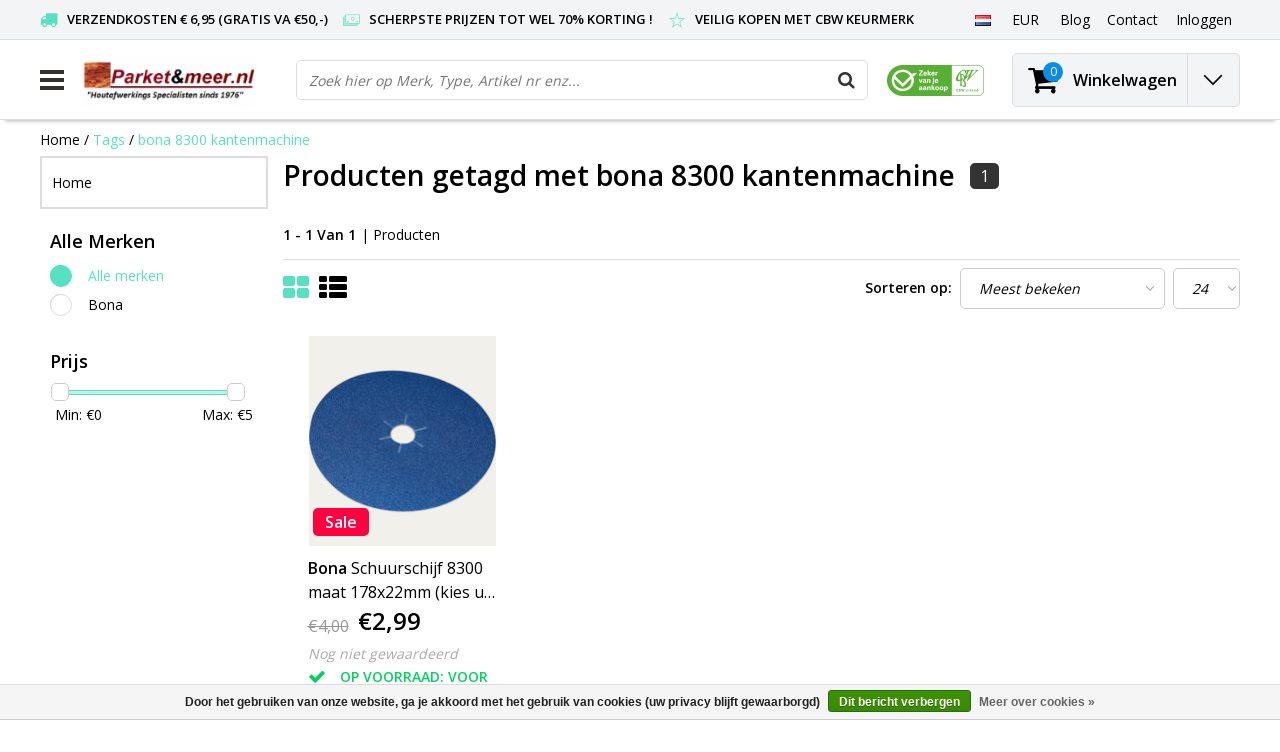

--- FILE ---
content_type: text/html;charset=utf-8
request_url: https://www.parketenmeer.nl/nl/tags/bona-8300-kantenmachine/
body_size: 15422
content:
<!DOCTYPE html>
<html lang="nl">
  <head>   
    <!--
    -->
    <meta charset="utf-8"/>
<!-- [START] 'blocks/head.rain' -->
<!--

  (c) 2008-2026 Lightspeed Netherlands B.V.
  http://www.lightspeedhq.com
  Generated: 23-01-2026 @ 06:28:26

-->
<link rel="canonical" href="https://www.parketenmeer.nl/nl/tags/bona-8300-kantenmachine/"/>
<link rel="alternate" href="https://www.parketenmeer.nl/nl/index.rss" type="application/rss+xml" title="Nieuwe producten"/>
<link href="https://cdn.webshopapp.com/assets/cookielaw.css?2025-02-20" rel="stylesheet" type="text/css"/>
<meta name="robots" content="noodp,noydir"/>
<meta name="google-site-verification" content="3wISi3QyH2cTrp4kRXxQ_AbLV1qlZTiV0p-nM4KkGLI"/>
<meta name="google-site-verification" content="rRf8snkOpsVyYzDxTIX0dQJ7dYxLbWVlcLdjh-qo4MQ"/>
<meta name="google-site-verification" content="googleca57fd1edb88659a.html"/>
<meta name="google-site-verification" content="google-site-verification: googleca57fd1edb88659a.html"/>
<meta property="og:url" content="https://www.parketenmeer.nl/nl/tags/bona-8300-kantenmachine/?source=facebook"/>
<meta property="og:site_name" content="Parketenmeer.nl"/>
<meta property="og:title" content="bona 8300 kantenmachine"/>
<meta property="og:description" content="Parketenmeer.nl Gespecialiseerde webshop met alles voor uw (Houten) parket,vloer, terras,blokhut,meubel etc van o.a. Osmo, Woca, Boneco, Aquamarijn, Rigostep, R"/>
<script src="https://www.googletagmanager.com/ns.html?id=g-hqzvlj2vy4"></script>
<script>
(function(w,d,s,l,i){w[l]=w[l]||[];w[l].push({'gtm.start':
new Date().getTime(),event:'gtm.js'});var f=d.getElementsByTagName(s)[0],
j=d.createElement(s),dl=l!='dataLayer'?'&l='+l:'';j.async=true;j.src=
'https://www.googletagmanager.com/gtm.js?id='+i+dl;f.parentNode.insertBefore(j,f);
})(window,document,'script','dataLayer','GTM-NWGXCBR');
</script>
<script src="https://www.googletagmanager.com/ns.html?id=GTM-NWGXCBR"></script>
<script>
/* DyApps Theme Addons config */
if( !window.dyapps ){ window.dyapps = {}; }
window.dyapps.addons = {
 "enabled": true,
 "created_at": "01-01-2024 20:12:43",
 "settings": {
    "matrix_separator": ",",
    "filterGroupSwatches": [],
    "swatchesForCustomFields": [],
    "plan": {
     "can_variant_group": true,
     "can_stockify": true,
     "can_vat_switcher": true,
     "can_age_popup": false,
     "can_custom_qty": false,
     "can_data01_colors": false
    },
    "advancedVariants": {
     "enabled": false,
     "price_in_dropdown": true,
     "stockify_in_dropdown": true,
     "disable_out_of_stock": true,
     "grid_swatches_container_selector": ".dy-collection-grid-swatch-holder",
     "grid_swatches_position": "left",
     "grid_swatches_max_colors": 4,
     "grid_swatches_enabled": true,
     "variant_status_icon": false,
     "display_type": "select",
     "product_swatches_size": "default",
     "live_pricing": true
    },
    "age_popup": {
     "enabled": false,
     "logo_url": "",
     "image_footer_url": "",
     "text": {
                 
        "nl": {
         "content": "<h3>Bevestig je leeftijd<\/h3><p>Je moet 18 jaar of ouder zijn om deze website te bezoeken.<\/p>",
         "content_no": "<h3>Sorry!<\/h3><p>Je kunt deze website helaas niet bezoeken.<\/p>",
         "button_yes": "Ik ben 18 jaar of ouder",
         "button_no": "Ik ben jonger dan 18",
        } ,          
        "en": {
         "content": "<h3>Confirm your age<\/h3><p>You must be over the age of 18 to enter this website.<\/p>",
         "content_no": "<h3>Sorry!<\/h3><p>Unfortunately you cannot access this website.<\/p>",
         "button_yes": "I am 18 years or older",
         "button_no": "I am under 18",
        } ,          
        "es": {
         "content": "<h3>Confirm your age<\/h3><p>You must be over the age of 18 to enter this website.<\/p>",
         "content_no": "<h3>Sorry!<\/h3><p>Unfortunately you cannot access this website.<\/p>",
         "button_yes": "I am 18 years or older",
         "button_no": "I am under 18",
        } ,          
        "fr": {
         "content": "<h3>Confirm your age<\/h3><p>You must be over the age of 18 to enter this website.<\/p>",
         "content_no": "<h3>Sorry!<\/h3><p>Unfortunately you cannot access this website.<\/p>",
         "button_yes": "I am 18 years or older",
         "button_no": "I am under 18",
        }        }
    },
    "stockify": {
     "enabled": false,
     "stock_trigger_type": "outofstock",
     "optin_policy": false,
     "api": "https://my.dyapps.io/api/public/285d00f2ac/stockify/subscribe",
     "text": {
                 
        "nl": {
         "email_placeholder": "Jouw e-mailadres",
         "button_trigger": "Geef me een seintje bij voorraad",
         "button_submit": "Houd me op de hoogte!",
         "title": "Laat je e-mailadres achter",
         "desc": "Helaas is dit product momenteel uitverkocht. Laat je e-mailadres achter en we sturen je een e-mail wanneer het product weer beschikbaar is.",
         "bottom_text": "We gebruiken je gegevens alleen voor deze email. Meer info in onze <a href=\"\/service\/privacy-policy\/\" target=\"_blank\">privacy policy<\/a>."
        } ,          
        "en": {
         "email_placeholder": "Your email address",
         "button_trigger": "Notify me when back in stock",
         "button_submit": "Keep me updated!",
         "title": "Leave your email address",
         "desc": "Unfortunately this item is out of stock right now. Leave your email address below and we'll send you an email when the item is available again.",
         "bottom_text": "We use your data to send this email. Read more in our <a href=\"\/service\/privacy-policy\/\" target=\"_blank\">privacy policy<\/a>."
        } ,          
        "es": {
         "email_placeholder": "Your email address",
         "button_trigger": "Notify me when back in stock",
         "button_submit": "Keep me updated!",
         "title": "Leave your email address",
         "desc": "Unfortunately this item is out of stock right now. Leave your email address below and we'll send you an email when the item is available again.",
         "bottom_text": "We use your data to send this email. Read more in our <a href=\"\/service\/privacy-policy\/\" target=\"_blank\">privacy policy<\/a>."
        } ,          
        "fr": {
         "email_placeholder": "Your email address",
         "button_trigger": "Notify me when back in stock",
         "button_submit": "Keep me updated!",
         "title": "Leave your email address",
         "desc": "Unfortunately this item is out of stock right now. Leave your email address below and we'll send you an email when the item is available again.",
         "bottom_text": "We use your data to send this email. Read more in our <a href=\"\/service\/privacy-policy\/\" target=\"_blank\">privacy policy<\/a>."
        }        }
    },
    "categoryBanners": {
     "enabled": true,
     "mobile_breakpoint": "576px",
     "category_banner": [],
     "banners": {
             }
    }
 },
 "swatches": {
 "default": {"is_default": true, "type": "multi", "values": {"background-size": "10px 10px", "background-position": "0 0, 0 5px, 5px -5px, -5px 0px", "background-image": "linear-gradient(45deg, rgba(100,100,100,0.3) 25%, transparent 25%),  linear-gradient(-45deg, rgba(100,100,100,0.3) 25%, transparent 25%),  linear-gradient(45deg, transparent 75%, rgba(100,100,100,0.3) 75%),  linear-gradient(-45deg, transparent 75%, rgba(100,100,100,0.3) 75%)"}} ,   }
};
</script>
<!--[if lt IE 9]>
<script src="https://cdn.webshopapp.com/assets/html5shiv.js?2025-02-20"></script>
<![endif]-->
<!-- [END] 'blocks/head.rain' -->
        <title>bona 8300 kantenmachine | Parketenmeer.nl</title>
    <meta name="description" content="Parketenmeer.nl Gespecialiseerde webshop met alles voor uw (Houten) parket,vloer, terras,blokhut,meubel etc van o.a. Osmo, Woca, Boneco, Aquamarijn, Rigostep, R" />
    <meta name="keywords" content="bona, 8300, kantenmachine, Parketenmeer.nl,Boneco,Woca,Osmo,Aquamarijn,Rigostep,Woca,Boneco,Auro,Aquamarijn,Lecol,Rigostep,Fixx,kerakoll,thomsit,hardwax,olie,lak,boenwas,was,zeep,verf,auro,kalkverf,lijm,hardwaxolie,wisch fix, onderhoudswas, onderhoud" />
    <meta http-equiv="X-UA-Compatible" content="IE=Edge">
    <meta name="viewport" content="width=device-width">
    <meta name="apple-mobile-web-app-capable" content="yes">
    <meta name="apple-mobile-web-app-status-bar-style" content="black">
    <meta property="fb:app_id" content="966242223397117"/>
    <link rel="shortcut icon" href="https://cdn.webshopapp.com/shops/26248/themes/166383/assets/favicon.ico?20250731120546" type="image/x-icon" />

<link href='//fonts.googleapis.com/css?family=Open%20Sans:400,300,600' rel='stylesheet' type='text/css'>

<link rel="stylesheet" type="text/css" href="https://cdn.webshopapp.com/shops/26248/themes/166383/assets/stylesheet.css???20260122123704" />
<link rel="stylesheet" type="text/css" href="https://cdn.webshopapp.com/shops/26248/themes/166383/assets/general.css?20260122123704" />
<link rel="stylesheet" type="text/css" href="https://cdn.webshopapp.com/shops/26248/themes/166383/assets/settings.css?20260122123704" />
<link rel="stylesheet" type="text/css" href="https://cdn.webshopapp.com/shops/26248/themes/166383/assets/custom.css?20260122123704" />
<link rel="stylesheet" href="https://cdn.webshopapp.com/shops/26248/themes/166383/assets/responsive.css??20260122123704" />
<script type="text/javascript">
  var template = 'pages/collection.rain';
  var searchUrl = "https://www.parketenmeer.nl/nl/search/";
  var searchBar = 'live';
  var filter_url = '1'
  var ism_rating;
</script>     </head>
  <body class="body osx webkit">
        
<script type="text/javascript">
  var google_tag_params = {
  ecomm_prodid: ['40928882'],
  ecomm_pagetype: 'category',
  ecomm_category: 'Producten getagd met bona 8300 kantenmachine',
  ecomm_totalvalue: 0.00,
  };
  
  dataLayer = [{
    google_tag_params: window.google_tag_params
  }];
</script>

              <div id="wrapper" class="wrapper">  
            <div id="resMenu">
  
  <div class="menu-text">
    <strong>Menu</strong>
  </div>
  
  <div id="resNavCloser">
    <span class="pe-7s-close"></span>
  </div>
  
  <div class="clear"></div>
  
  <div id="resNav">
    <div class="search-mobile-bar"></div>
    <ul>
            <li class="item">
        <a href="https://www.parketenmeer.nl/nl/onderhouden/" title="Onderhouden">Onderhouden</a>
                <span class="pe-7s-angle-down"></span>
        <ul>
                    <li class="item">
            <a href="https://www.parketenmeer.nl/nl/onderhouden/parket/" title="Parket">Parket</a>
                        <span class="pe-7s-angle-down"></span>
            <ul>
                            <li class="item">
                <a href="https://www.parketenmeer.nl/nl/onderhouden/parket/onderhouds-was-etc/" title="Onderhouds was etc.">Onderhouds was etc.</a>
              </li>
                            <li class="item">
                <a href="https://www.parketenmeer.nl/nl/onderhouden/parket/olie-zeep-etc/" title="Olie, Zeep etc.">Olie, Zeep etc.</a>
              </li>
                            <li class="item">
                <a href="https://www.parketenmeer.nl/nl/onderhouden/parket/lak-polish/" title="Lak, Polish">Lak, Polish</a>
              </li>
                          </ul>
                      </li>
                    <li class="item">
            <a href="https://www.parketenmeer.nl/nl/onderhouden/meubels-hout-leer-en-textiel/" title="Meubels Hout, Leer en Textiel">Meubels Hout, Leer en Textiel</a>
                        <span class="pe-7s-angle-down"></span>
            <ul>
                            <li class="item">
                <a href="https://www.parketenmeer.nl/nl/onderhouden/meubels-hout-leer-en-textiel/meubels-hout/" title="Meubels Hout">Meubels Hout</a>
              </li>
                            <li class="item">
                <a href="https://www.parketenmeer.nl/nl/onderhouden/meubels-hout-leer-en-textiel/meubels-leer/" title="Meubels Leer">Meubels Leer</a>
              </li>
                            <li class="item">
                <a href="https://www.parketenmeer.nl/nl/onderhouden/meubels-hout-leer-en-textiel/meubels-textiel/" title="Meubels Textiel">Meubels Textiel</a>
              </li>
                          </ul>
                      </li>
                    <li class="item">
            <a href="https://www.parketenmeer.nl/nl/onderhouden/laminaat-pvc/" title="Laminaat &amp; PVC">Laminaat &amp; PVC</a>
                      </li>
                    <li class="item">
            <a href="https://www.parketenmeer.nl/nl/onderhouden/tegels-tapijt/" title="Tegels &amp; Tapijt">Tegels &amp; Tapijt</a>
                      </li>
                  </ul>
              </li>
            <li class="item">
        <a href="https://www.parketenmeer.nl/nl/afwerkingen/" title="Afwerkingen">Afwerkingen</a>
                <span class="pe-7s-angle-down"></span>
        <ul>
                    <li class="item">
            <a href="https://www.parketenmeer.nl/nl/afwerkingen/parket-en-meubels-etc/" title="Parket (en meubels etc)">Parket (en meubels etc)</a>
                        <span class="pe-7s-angle-down"></span>
            <ul>
                            <li class="item">
                <a href="https://www.parketenmeer.nl/nl/afwerkingen/parket-en-meubels-etc/hardwax-olie/" title="Hardwax Olie">Hardwax Olie</a>
              </li>
                            <li class="item">
                <a href="https://www.parketenmeer.nl/nl/afwerkingen/parket-en-meubels-etc/olie/" title="Olie">Olie</a>
              </li>
                            <li class="item">
                <a href="https://www.parketenmeer.nl/nl/afwerkingen/parket-en-meubels-etc/lak/" title="Lak">Lak</a>
              </li>
                            <li class="item">
                <a href="https://www.parketenmeer.nl/nl/afwerkingen/parket-en-meubels-etc/boenwas/" title="Boenwas">Boenwas</a>
              </li>
                            <li class="item">
                <a href="https://www.parketenmeer.nl/nl/afwerkingen/parket-en-meubels-etc/beits-en-loog/" title="Beits en Loog">Beits en Loog</a>
              </li>
                          </ul>
                      </li>
                    <li class="item">
            <a href="https://www.parketenmeer.nl/nl/afwerkingen/verf/" title="Verf">Verf</a>
                      </li>
                    <li class="item">
            <a href="https://www.parketenmeer.nl/nl/afwerkingen/kurk/" title="Kurk">Kurk</a>
                      </li>
                    <li class="item">
            <a href="https://www.parketenmeer.nl/nl/afwerkingen/voegenkit/" title="Voegenkit">Voegenkit</a>
                      </li>
                    <li class="item">
            <a href="https://www.parketenmeer.nl/nl/afwerkingen/pvc-en-elastische-vloeren/" title="PVC (en Elastische vloeren)">PVC (en Elastische vloeren)</a>
                      </li>
                  </ul>
              </li>
            <li class="item">
        <a href="https://www.parketenmeer.nl/nl/hulpproducten/" title="Hulpproducten">Hulpproducten</a>
                <span class="pe-7s-angle-down"></span>
        <ul>
                    <li class="item">
            <a href="https://www.parketenmeer.nl/nl/hulpproducten/onderhoudshulp/" title="Onderhoudshulp">Onderhoudshulp</a>
                      </li>
                    <li class="item">
            <a href="https://www.parketenmeer.nl/nl/hulpproducten/kwasten-rollers/" title="Kwasten &amp; Rollers">Kwasten &amp; Rollers</a>
                      </li>
                    <li class="item">
            <a href="https://www.parketenmeer.nl/nl/hulpproducten/handige-producten/" title="Handige producten">Handige producten</a>
                      </li>
                    <li class="item">
            <a href="https://www.parketenmeer.nl/nl/hulpproducten/boenpads-schuurmateriaal/" title="Boenpads &amp; Schuurmateriaal">Boenpads &amp; Schuurmateriaal</a>
                      </li>
                  </ul>
              </li>
            <li class="item">
        <a href="https://www.parketenmeer.nl/nl/electronica-bescherming/" title="Electronica &amp; Bescherming">Electronica &amp; Bescherming</a>
                <span class="pe-7s-angle-down"></span>
        <ul>
                    <li class="item">
            <a href="https://www.parketenmeer.nl/nl/electronica-bescherming/beschermende-producten-vilt-en-matten/" title="Beschermende Producten, Vilt en Matten">Beschermende Producten, Vilt en Matten</a>
                      </li>
                    <li class="item">
            <a href="https://www.parketenmeer.nl/nl/electronica-bescherming/electronica/" title="Electronica">Electronica</a>
                        <span class="pe-7s-angle-down"></span>
            <ul>
                            <li class="item">
                <a href="https://www.parketenmeer.nl/nl/electronica-bescherming/electronica/boenmachines/" title="Boenmachines">Boenmachines</a>
              </li>
                            <li class="item">
                <a href="https://www.parketenmeer.nl/nl/electronica-bescherming/electronica/boneco-luchtbehandeling/" title="Boneco Luchtbehandeling">Boneco Luchtbehandeling</a>
              </li>
                            <li class="item">
                <a href="https://www.parketenmeer.nl/nl/electronica-bescherming/electronica/huishoudelijk/" title="Huishoudelijk">Huishoudelijk</a>
              </li>
                            <li class="item">
                <a href="https://www.parketenmeer.nl/nl/electronica-bescherming/electronica/schuurmachines/" title="Schuurmachines">Schuurmachines</a>
              </li>
                          </ul>
                      </li>
                  </ul>
              </li>
            <li class="item">
        <a href="https://www.parketenmeer.nl/nl/lijm-reparatie/" title="Lijm &amp; Reparatie">Lijm &amp; Reparatie</a>
                <span class="pe-7s-angle-down"></span>
        <ul>
                    <li class="item">
            <a href="https://www.parketenmeer.nl/nl/lijm-reparatie/parket-lijm/" title="Parket Lijm">Parket Lijm</a>
                      </li>
                    <li class="item">
            <a href="https://www.parketenmeer.nl/nl/lijm-reparatie/vloer-reparatiemiddelen-etc/" title="Vloer Reparatiemiddelen etc.">Vloer Reparatiemiddelen etc.</a>
                      </li>
                    <li class="item">
            <a href="https://www.parketenmeer.nl/nl/lijm-reparatie/zwaluw-kitten-acrylaat-lijmkit/" title="Zwaluw Kitten (Acrylaat/Lijmkit)">Zwaluw Kitten (Acrylaat/Lijmkit)</a>
                      </li>
                    <li class="item">
            <a href="https://www.parketenmeer.nl/nl/lijm-reparatie/pvc-en-tapijt-lijm/" title="PVC en Tapijt Lijm">PVC en Tapijt Lijm</a>
                      </li>
                    <li class="item">
            <a href="https://www.parketenmeer.nl/nl/lijm-reparatie/egaline/" title="Egaline">Egaline</a>
                      </li>
                  </ul>
              </li>
            <li class="item">
        <a href="https://www.parketenmeer.nl/nl/ondervloeren/" title="Ondervloeren">Ondervloeren</a>
                <span class="pe-7s-angle-down"></span>
        <ul>
                    <li class="item">
            <a href="https://www.parketenmeer.nl/nl/ondervloeren/platen/" title="Platen">Platen</a>
                      </li>
                    <li class="item">
            <a href="https://www.parketenmeer.nl/nl/ondervloeren/ondervloeren-op-rol/" title="Ondervloeren Op Rol">Ondervloeren Op Rol</a>
                      </li>
                  </ul>
              </li>
            <li class="item">
        <a href="https://www.parketenmeer.nl/nl/buitenhout-osmo-woca-etc/" title="Buitenhout (Osmo/Woca etc)">Buitenhout (Osmo/Woca etc)</a>
              </li>
            <li class="item">
        <a href="https://www.parketenmeer.nl/nl/parket-laminaat-pvc-plinten/" title="Parket, Laminaat, PVC &amp; Plinten ">Parket, Laminaat, PVC &amp; Plinten </a>
                <span class="pe-7s-angle-down"></span>
        <ul>
                    <li class="item">
            <a href="https://www.parketenmeer.nl/nl/parket-laminaat-pvc-plinten/parket-houten-planken-tapis-enz/" title="Parket (Houten planken, Tapis enz)">Parket (Houten planken, Tapis enz)</a>
                      </li>
                    <li class="item">
            <a href="https://www.parketenmeer.nl/nl/parket-laminaat-pvc-plinten/laminaat-douwes-dekker-quick-step-enz/" title="Laminaat (Douwes Dekker, Quick Step enz)">Laminaat (Douwes Dekker, Quick Step enz)</a>
                      </li>
                    <li class="item">
            <a href="https://www.parketenmeer.nl/nl/parket-laminaat-pvc-plinten/plinten-mdf-massief-eiken-enz/" title="Plinten (MDF, Massief Eiken enz)">Plinten (MDF, Massief Eiken enz)</a>
                      </li>
                  </ul>
              </li>
            <li class="item">
        <a href="https://www.parketenmeer.nl/nl/aanbiedingen/" title="Aanbiedingen..">Aanbiedingen..</a>
              </li>
            <li class="item">
        <a href="https://www.parketenmeer.nl/nl/alle-producten/" title="-Alle Producten-">-Alle Producten-</a>
              </li>
            <li class="item">
        <a href="https://www.parketenmeer.nl/nl/top-10/" title="Top 10">Top 10</a>
              </li>
                    <li class="item">
          <a href="https://www.parketenmeer.nl/nl/buy-gift-card/" title="Cadeaubon" class="itemlink">
            Cadeaubon
          </a>
      	</li>
              
            <li class="item">
        <a href="https://www.parketenmeer.nl/nl/brands/" title="Alle Merken">Alle Merken</a>
                <span class="pe-7s-angle-down"></span>
        <ul class="submenu no-subs">
                    <li class="item">
            <a href="https://www.parketenmeer.nl/nl/brands/auro/" title="Auro">Auro</a>
          </li>
                    <li class="item">
            <a href="https://www.parketenmeer.nl/nl/brands/bona/" title="Bona">Bona</a>
          </li>
                    <li class="item">
            <a href="https://www.parketenmeer.nl/nl/brands/boneco/" title="Boneco">Boneco</a>
          </li>
                    <li class="item">
            <a href="https://www.parketenmeer.nl/nl/brands/fixx-products/" title="Fixx Products">Fixx Products</a>
          </li>
                    <li class="item">
            <a href="https://www.parketenmeer.nl/nl/brands/oranje/" title="Oranje">Oranje</a>
          </li>
                    <li class="item">
            <a href="https://www.parketenmeer.nl/nl/brands/osmo/" title="Osmo">Osmo</a>
          </li>
                    <li class="item">
            <a href="https://www.parketenmeer.nl/nl/brands/osmo-buitenhout/" title="Osmo Buitenhout">Osmo Buitenhout</a>
          </li>
                    <li class="item">
            <a href="https://www.parketenmeer.nl/nl/brands/rigostep/" title="RigoStep">RigoStep</a>
          </li>
                    <li class="item">
            <a href="https://www.parketenmeer.nl/nl/brands/tisa-line/" title="Tisa-Line">Tisa-Line</a>
          </li>
                    <li class="item">
            <a href="https://www.parketenmeer.nl/nl/brands/woca/" title="Woca">Woca</a>
          </li>
                  </ul>
              </li>
            
                  <li class="item blog">
        <a href="https://www.parketenmeer.nl/nl/blogs/blog/" title="Blogs">Blogs</a>
                <span class="pe-7s-angle-down"></span>
        <ul>
                    <li class="item">
            <a href="https://www.parketenmeer.nl/nl/blogs/blog/woca-diamond-oil-aanbrengen/" title="Woca Diamond Oil aanbrengen">Woca Diamond Oil aanbrengen</a>
          </li>
                    <li class="item">
            <a href="https://www.parketenmeer.nl/nl/blogs/blog/woca-exterior-oil/" title="Woca Exterior Oil ">Woca Exterior Oil </a>
          </li>
                    <li class="item">
            <a href="https://www.parketenmeer.nl/nl/blogs/blog/woca-masterolie-aanbrengen/" title="Woca Masterolie aanbrengen">Woca Masterolie aanbrengen</a>
          </li>
                    <li class="item">
            <a href="https://www.parketenmeer.nl/nl/blogs/blog/luchtbevochtigers-hoe-en-wat/" title="Luchtbevochtigers hoe en wat...">Luchtbevochtigers hoe en wat...</a>
          </li>
                    <li class="item">
            <a href="https://www.parketenmeer.nl/nl/blogs/blog/woca-natuurzeep-hoe-en-wat/" title="Woca Natuurzeep hoe en wat ?">Woca Natuurzeep hoe en wat ?</a>
          </li>
                  </ul>
              </li>
                  <li class="item lang">
                  <a href="" onclick="" title="Nederlands" class="language language-nl">
        <em>Taal:</em> Nederlands
      </a>
                                                        <span class="pe-7s-angle-down"></span>
      <ul class="submenu no-subs">
                                             <li class="item lang">
            <a href="https://www.parketenmeer.nl/en/" title="English" class="language language-en">
            <span class="flag"></span>
            English
            </a>
         </li>
                                    <li class="item lang">
            <a href="https://www.parketenmeer.nl/fr/" title="Français" class="language language-fr">
            <span class="flag"></span>
            Français
            </a>
         </li>
                                    <li class="item lang">
            <a href="https://www.parketenmeer.nl/es/" title="Español" class="language language-es">
            <span class="flag"></span>
            Español
            </a>
         </li>
                        </ul>
   </li>
  <li class="item lang">
                  <a href="" onclick="" title="eur" class="language language-EUR">
        <em>Valuta:</em> EUR - €
      </a>
                                <span class="pe-7s-angle-down"></span>
      <ul class="submenu no-subs">
                                             <li class="item lang">
            <a href="https://www.parketenmeer.nl/nl/session/currency/usd/" title="usd" class="language language-USD">
            <span class="flag"></span>
            usd - $
            </a>
         </li>
                        </ul>
   		</li>
    </ul>
  </div>
</div>      <div class="container">
         
         
<script>
var containerElement = document.querySelector('.container-ism');
if (window.innerWidth <= 600) {
  containerElement.classList.remove('container-ism');
}
</script>
<style>
/* Custom-Container */
.container-ism {width: 100%;padding-right: 15px;padding-left: 15px;margin-right: auto;margin-left: auto;}
@media (min-width: 1400px) {
.container-ism {max-width:1400px;}
}
/* Custom-css */
.custom-demobar{color: white; height:auto!important; left: 0; right: 0; max-width:650px; justify-content:center;display:flex;}
.custom-demobar .title-font{padding:10px; text-align:center;}
.outline-custom-demobar{justify-content:center;display:flex;}
body {margin-top: 0!important;}
</style>
<div id="topnav">
  <div class="colfull auto">  
    <Div class="row">
      <div class="col-sm-9 col-lg-10 col-md-12 ">
        <div class="usp">
  <ul class="usp-list">
    <li class="usp-item">
      <i class="fa fa-truck"></i>
      <span>Verzendkosten € 6,95 (gratis va €50,-)</span>
    </li>
    <li class="usp-item">
      <i class="pe-7s-cash"></i>
      <span>Scherpste prijzen tot wel 70% korting !</span>
    </li>
    <li class="usp-item">
      <i class="pe-7s-star"></i>
      <span>Veilig kopen met CBW keurmerk </span>
    </li>
  </ul>
</div>
      </div>    
            <div id="global" class="col-sm-3 col-lg-2">
        
                 <div class="languages dropdown">
                                                                                  
<ul class="unstyled-list">
   <li class="lang">
                  <a href="" onclick="" title="Nederlands" class="language language-nl">
      <span class="flag"></span>
      </a>
                                                      <ul class="">
                                             <li class="lang">
            <a href="https://www.parketenmeer.nl/en/go/category/" title="English" class="language language-en">
            <span class="flag"></span>
            English
            </a>
         </li>
                                    <li class="lang">
            <a href="https://www.parketenmeer.nl/fr/go/category/" title="Français" class="language language-fr">
            <span class="flag"></span>
            Français
            </a>
         </li>
                                    <li class="lang">
            <a href="https://www.parketenmeer.nl/es/go/category/" title="Español" class="language language-es">
            <span class="flag"></span>
            Español
            </a>
         </li>
                        </ul>
   </li>
</ul>        </div>
                
                <div class="currencies dropdown">
          <ul class="unstyled-list">
            <li class="curr">
                                          <a href="" onclick="" title="eur" class="currency currency-EUR">
                <span class="sym">EUR</span>
              </a>
                                                                                    <ul class="">
                                                                                <li class="curr">
                  <a href="https://www.parketenmeer.nl/nl/session/currency/usd/" title="usd" class="language language-USD">
                    $ - usd
                  </a>
                </li>
                                              </ul>
                          </li>
          </ul>
        </div>
                
        <div class="dropdown">
          <ul class="unstyled-list">
                        <li class="blog">
              <a href="" onclick="" title="Blogs">
                <span class="title">Blog</span>
              </a>
                            <ul class="">
                                <li class="">
                  <a href="https://www.parketenmeer.nl/nl/blogs/blog/woca-diamond-oil-aanbrengen/" title="Woca Diamond Oil aanbrengen">Woca Diamond Oil aanbrengen</a>
                </li>
                                <li class="">
                  <a href="https://www.parketenmeer.nl/nl/blogs/blog/woca-exterior-oil/" title="Woca Exterior Oil ">Woca Exterior Oil </a>
                </li>
                                <li class="">
                  <a href="https://www.parketenmeer.nl/nl/blogs/blog/woca-masterolie-aanbrengen/" title="Woca Masterolie aanbrengen">Woca Masterolie aanbrengen</a>
                </li>
                                <li class="">
                  <a href="https://www.parketenmeer.nl/nl/blogs/blog/luchtbevochtigers-hoe-en-wat/" title="Luchtbevochtigers hoe en wat...">Luchtbevochtigers hoe en wat...</a>
                </li>
                                <li class="">
                  <a href="https://www.parketenmeer.nl/nl/blogs/blog/woca-natuurzeep-hoe-en-wat/" title="Woca Natuurzeep hoe en wat ?">Woca Natuurzeep hoe en wat ?</a>
                </li>
                              </ul>
                          </li>
                      </ul>
        </div>
        <div class="link">
          <ul>
            <li>
              <a href="https://www.parketenmeer.nl/nl/service/" onclick="">
                <span class="title">Contact</span>
              </a>
            </li>
          </ul>
        </div>
        <div class="dropdown">
          <ul>
            <li>
              <a href="" onclick="">
                <span class="title">Inloggen</span>
              </a>
              <div class="account submenu border-box unstyled-list">
                                <div class="login-header">
                  <strong>Mijn account</strong>
                </div>
                                <div class="login-content">
                                    <div id="login">
                    <form action="https://www.parketenmeer.nl/nl/account/loginPost/" method="post" id="form_login">
                      <input type="hidden" name="key" value="50d62de0a61f85ed0d7ffed89ff51066" />
                      <div class="login-input">
                        <input type="hidden" name="type" value="login" />
                        <input type="text" name="email" placeholder="E-mail" onfocus="if(this.value=='E-mail'){this.value='';};" class="cat-myacc" />
                        <input type="password" class="cat-myacc" name="password" placeholder="Wachtwoord" onfocus="if(this.value=='Wachtwoord'){this.value='';};" />
                      </div>
                      <div class="account-buttons">
                        <div class="btn btn-default reg-acc">
                          <a href="#" onclick="$('#form_login').submit();" title="Inloggen">Inloggen </a>
                        </div>
                        <div class="register">
                          <strong>Nieuwe klant?</strong>
                          <div class="btn btn-default new-acc">
                            <a href="https://www.parketenmeer.nl/nl/account/" title="Registreren" rel="nofollow">Registreren</a>
                          </div>
                          <div class="clear"></div>
                        </div>
                      </div>
                    </form>
                  </div>
                                  </div>
              </div>
            </li>
          </ul>
        </div>
      </div>
          </div>   
  </div>
</div><header id="header" class="header header-pages topnav-active">
  <div class="colfull auto">
    <div class="header-content row">
      <div id="logo" class="col-xsm-2 col-lg-3 col-md-3 col-sd-12">
        
        <div id="resNavOpener" class="menuIcon">
          <div class="buttonContainer">
            <div class="miniBar"></div>
            <div class="miniBar middle"></div>
            <div class="miniBar"></div>
          </div>
          
                    <div class="nav-menu">
            <nav class="navigation">
  <div class="nav nav-container">
    <div class="nav-title-box">
      <strong>Categorieën</strong>
    </div>
    <div class="navbar">
      <ul class="nav">
        <li class="item"><a href="https://www.parketenmeer.nl/nl/" alt="Parketenmeer.nl">Home</a> </li>
                <li class="item">
          <a href="https://www.parketenmeer.nl/nl/onderhouden/" title="Onderhouden" class="itemlink">
            <span class="title">Onderhouden</span>
            <i class="pe-7s-angle-right"></i>          </a>
          
                                                  <div class="subnav nav-dropdown">                    <ul class="menu-row">
                                                <li class="1 subitem">
            <a href="https://www.parketenmeer.nl/nl/onderhouden/parket/" title="Parket" class="subitemlink">
              <span class="title">Parket</span>
              <i class="pe-7s-angle-right"></i>            </a>
                        <div class="subsubnav">
              <ul class="menu-col">
                                <li class="subsubitem subitem">
                  <a href="https://www.parketenmeer.nl/nl/onderhouden/parket/onderhouds-was-etc/" title="Onderhouds was etc." class="subsubitemlink">
                    <span class="title">Onderhouds was etc.</span>
                  </a>
                </li>
                                <li class="subsubitem subitem">
                  <a href="https://www.parketenmeer.nl/nl/onderhouden/parket/olie-zeep-etc/" title="Olie, Zeep etc." class="subsubitemlink">
                    <span class="title">Olie, Zeep etc.</span>
                  </a>
                </li>
                                <li class="subsubitem subitem">
                  <a href="https://www.parketenmeer.nl/nl/onderhouden/parket/lak-polish/" title="Lak, Polish" class="subsubitemlink">
                    <span class="title">Lak, Polish</span>
                  </a>
                </li>
                                
                                
              </ul>
            </div>              
                        </li>
                                                            <li class="2 subitem">
            <a href="https://www.parketenmeer.nl/nl/onderhouden/meubels-hout-leer-en-textiel/" title="Meubels Hout, Leer en Textiel" class="subitemlink">
              <span class="title">Meubels Hout, Leer en Textiel</span>
              <i class="pe-7s-angle-right"></i>            </a>
                        <div class="subsubnav">
              <ul class="menu-col">
                                <li class="subsubitem subitem">
                  <a href="https://www.parketenmeer.nl/nl/onderhouden/meubels-hout-leer-en-textiel/meubels-hout/" title="Meubels Hout" class="subsubitemlink">
                    <span class="title">Meubels Hout</span>
                  </a>
                </li>
                                <li class="subsubitem subitem">
                  <a href="https://www.parketenmeer.nl/nl/onderhouden/meubels-hout-leer-en-textiel/meubels-leer/" title="Meubels Leer" class="subsubitemlink">
                    <span class="title">Meubels Leer</span>
                  </a>
                </li>
                                <li class="subsubitem subitem">
                  <a href="https://www.parketenmeer.nl/nl/onderhouden/meubels-hout-leer-en-textiel/meubels-textiel/" title="Meubels Textiel" class="subsubitemlink">
                    <span class="title">Meubels Textiel</span>
                  </a>
                </li>
                                
                                
              </ul>
            </div>              
                        </li>
                                                            <li class="3 subitem">
            <a href="https://www.parketenmeer.nl/nl/onderhouden/laminaat-pvc/" title="Laminaat &amp; PVC" class="subitemlink">
              <span class="title">Laminaat &amp; PVC</span>
                          </a>
                        </li>
                                                </ul>
                      <ul class="menu-row">
                                                <li class="4 subitem">
            <a href="https://www.parketenmeer.nl/nl/onderhouden/tegels-tapijt/" title="Tegels &amp; Tapijt" class="subitemlink">
              <span class="title">Tegels &amp; Tapijt</span>
                          </a>
                        </li>
                                                </ul>
                        </div>
                        </li>
                    <li class="item">
          <a href="https://www.parketenmeer.nl/nl/afwerkingen/" title="Afwerkingen" class="itemlink">
            <span class="title">Afwerkingen</span>
            <i class="pe-7s-angle-right"></i>          </a>
          
                                                  <div class="subnav nav-dropdown">                    <ul class="menu-row">
                                                <li class="1 subitem">
            <a href="https://www.parketenmeer.nl/nl/afwerkingen/parket-en-meubels-etc/" title="Parket (en meubels etc)" class="subitemlink">
              <span class="title">Parket (en meubels etc)</span>
              <i class="pe-7s-angle-right"></i>            </a>
                        <div class="subsubnav">
              <ul class="menu-col">
                                <li class="subsubitem subitem">
                  <a href="https://www.parketenmeer.nl/nl/afwerkingen/parket-en-meubels-etc/hardwax-olie/" title="Hardwax Olie" class="subsubitemlink">
                    <span class="title">Hardwax Olie</span>
                  </a>
                </li>
                                <li class="subsubitem subitem">
                  <a href="https://www.parketenmeer.nl/nl/afwerkingen/parket-en-meubels-etc/olie/" title="Olie" class="subsubitemlink">
                    <span class="title">Olie</span>
                  </a>
                </li>
                                <li class="subsubitem subitem">
                  <a href="https://www.parketenmeer.nl/nl/afwerkingen/parket-en-meubels-etc/lak/" title="Lak" class="subsubitemlink">
                    <span class="title">Lak</span>
                  </a>
                </li>
                                <li class="subsubitem subitem">
                  <a href="https://www.parketenmeer.nl/nl/afwerkingen/parket-en-meubels-etc/boenwas/" title="Boenwas" class="subsubitemlink">
                    <span class="title">Boenwas</span>
                  </a>
                </li>
                                
                                <li class="subsubitem subitem">
                  <a href="https://www.parketenmeer.nl/nl/afwerkingen/parket-en-meubels-etc/" title="Parket (en meubels etc)" class="subsubitemlink">
                    <span class="title italic">Alle parket (en meubels etc)</span>
                  </a>
                </li>
                                
              </ul>
            </div>              
                        </li>
                                                            <li class="2 subitem">
            <a href="https://www.parketenmeer.nl/nl/afwerkingen/verf/" title="Verf" class="subitemlink">
              <span class="title">Verf</span>
                          </a>
                        </li>
                                                            <li class="3 subitem">
            <a href="https://www.parketenmeer.nl/nl/afwerkingen/kurk/" title="Kurk" class="subitemlink">
              <span class="title">Kurk</span>
                          </a>
                        </li>
                                                </ul>
                      <ul class="menu-row">
                                                <li class="4 subitem">
            <a href="https://www.parketenmeer.nl/nl/afwerkingen/voegenkit/" title="Voegenkit" class="subitemlink">
              <span class="title">Voegenkit</span>
                          </a>
                        </li>
                                                            <li class="5 subitem">
            <a href="https://www.parketenmeer.nl/nl/afwerkingen/pvc-en-elastische-vloeren/" title="PVC (en Elastische vloeren)" class="subitemlink">
              <span class="title">PVC (en Elastische vloeren)</span>
                          </a>
                        </li>
                                                </ul>
                        </div>
                        </li>
                    <li class="item">
          <a href="https://www.parketenmeer.nl/nl/hulpproducten/" title="Hulpproducten" class="itemlink">
            <span class="title">Hulpproducten</span>
            <i class="pe-7s-angle-right"></i>          </a>
          
                                                  <div class="subnav nav-dropdown">                    <ul class="menu-row">
                                                <li class="1 subitem">
            <a href="https://www.parketenmeer.nl/nl/hulpproducten/onderhoudshulp/" title="Onderhoudshulp" class="subitemlink">
              <span class="title">Onderhoudshulp</span>
                          </a>
                        </li>
                                                            <li class="2 subitem">
            <a href="https://www.parketenmeer.nl/nl/hulpproducten/kwasten-rollers/" title="Kwasten &amp; Rollers" class="subitemlink">
              <span class="title">Kwasten &amp; Rollers</span>
                          </a>
                        </li>
                                                            <li class="3 subitem">
            <a href="https://www.parketenmeer.nl/nl/hulpproducten/handige-producten/" title="Handige producten" class="subitemlink">
              <span class="title">Handige producten</span>
                          </a>
                        </li>
                                                </ul>
                      <ul class="menu-row">
                                                <li class="4 subitem">
            <a href="https://www.parketenmeer.nl/nl/hulpproducten/boenpads-schuurmateriaal/" title="Boenpads &amp; Schuurmateriaal" class="subitemlink">
              <span class="title">Boenpads &amp; Schuurmateriaal</span>
                          </a>
                        </li>
                                                </ul>
                        </div>
                        </li>
                    <li class="item">
          <a href="https://www.parketenmeer.nl/nl/electronica-bescherming/" title="Electronica &amp; Bescherming" class="itemlink">
            <span class="title">Electronica &amp; Bescherming</span>
            <i class="pe-7s-angle-right"></i>          </a>
          
                                                  <div class="subnav nav-dropdown">                    <ul class="menu-row">
                                                <li class="1 subitem">
            <a href="https://www.parketenmeer.nl/nl/electronica-bescherming/beschermende-producten-vilt-en-matten/" title="Beschermende Producten, Vilt en Matten" class="subitemlink">
              <span class="title">Beschermende Producten, Vilt en Matten</span>
                          </a>
                        </li>
                                                            <li class="2 subitem">
            <a href="https://www.parketenmeer.nl/nl/electronica-bescherming/electronica/" title="Electronica" class="subitemlink">
              <span class="title">Electronica</span>
              <i class="pe-7s-angle-right"></i>            </a>
                        <div class="subsubnav">
              <ul class="menu-col">
                                <li class="subsubitem subitem">
                  <a href="https://www.parketenmeer.nl/nl/electronica-bescherming/electronica/boenmachines/" title="Boenmachines" class="subsubitemlink">
                    <span class="title">Boenmachines</span>
                  </a>
                </li>
                                <li class="subsubitem subitem">
                  <a href="https://www.parketenmeer.nl/nl/electronica-bescherming/electronica/boneco-luchtbehandeling/" title="Boneco Luchtbehandeling" class="subsubitemlink">
                    <span class="title">Boneco Luchtbehandeling</span>
                  </a>
                </li>
                                <li class="subsubitem subitem">
                  <a href="https://www.parketenmeer.nl/nl/electronica-bescherming/electronica/huishoudelijk/" title="Huishoudelijk" class="subsubitemlink">
                    <span class="title">Huishoudelijk</span>
                  </a>
                </li>
                                <li class="subsubitem subitem">
                  <a href="https://www.parketenmeer.nl/nl/electronica-bescherming/electronica/schuurmachines/" title="Schuurmachines" class="subsubitemlink">
                    <span class="title">Schuurmachines</span>
                  </a>
                </li>
                                
                                
              </ul>
            </div>              
                        </li>
                                                </ul>
                        </div>
                        </li>
                    <li class="item">
          <a href="https://www.parketenmeer.nl/nl/lijm-reparatie/" title="Lijm &amp; Reparatie" class="itemlink">
            <span class="title">Lijm &amp; Reparatie</span>
            <i class="pe-7s-angle-right"></i>          </a>
          
                                                  <div class="subnav nav-dropdown">                    <ul class="menu-row">
                                                <li class="1 subitem">
            <a href="https://www.parketenmeer.nl/nl/lijm-reparatie/parket-lijm/" title="Parket Lijm" class="subitemlink">
              <span class="title">Parket Lijm</span>
                          </a>
                        </li>
                                                            <li class="2 subitem">
            <a href="https://www.parketenmeer.nl/nl/lijm-reparatie/vloer-reparatiemiddelen-etc/" title="Vloer Reparatiemiddelen etc." class="subitemlink">
              <span class="title">Vloer Reparatiemiddelen etc.</span>
                          </a>
                        </li>
                                                            <li class="3 subitem">
            <a href="https://www.parketenmeer.nl/nl/lijm-reparatie/zwaluw-kitten-acrylaat-lijmkit/" title="Zwaluw Kitten (Acrylaat/Lijmkit)" class="subitemlink">
              <span class="title">Zwaluw Kitten (Acrylaat/Lijmkit)</span>
                          </a>
                        </li>
                                                </ul>
                      <ul class="menu-row">
                                                <li class="4 subitem">
            <a href="https://www.parketenmeer.nl/nl/lijm-reparatie/pvc-en-tapijt-lijm/" title="PVC en Tapijt Lijm" class="subitemlink">
              <span class="title">PVC en Tapijt Lijm</span>
                          </a>
                        </li>
                                                            <li class="5 subitem">
            <a href="https://www.parketenmeer.nl/nl/lijm-reparatie/egaline/" title="Egaline" class="subitemlink">
              <span class="title">Egaline</span>
                          </a>
                        </li>
                                                </ul>
                        </div>
                        </li>
                    <li class="item">
          <a href="https://www.parketenmeer.nl/nl/ondervloeren/" title="Ondervloeren" class="itemlink">
            <span class="title">Ondervloeren</span>
            <i class="pe-7s-angle-right"></i>          </a>
          
                                                  <div class="subnav nav-dropdown">                    <ul class="menu-row">
                                                <li class="1 subitem">
            <a href="https://www.parketenmeer.nl/nl/ondervloeren/platen/" title="Platen" class="subitemlink">
              <span class="title">Platen</span>
                          </a>
                        </li>
                                                            <li class="2 subitem">
            <a href="https://www.parketenmeer.nl/nl/ondervloeren/ondervloeren-op-rol/" title="Ondervloeren Op Rol" class="subitemlink">
              <span class="title">Ondervloeren Op Rol</span>
                          </a>
                        </li>
                                                </ul>
                        </div>
                        </li>
                    <li class="item">
          <a href="https://www.parketenmeer.nl/nl/buitenhout-osmo-woca-etc/" title="Buitenhout (Osmo/Woca etc)" class="itemlink">
            <span class="title">Buitenhout (Osmo/Woca etc)</span>
                      </a>
          
                      </li>
                    <li class="item">
          <a href="https://www.parketenmeer.nl/nl/parket-laminaat-pvc-plinten/" title="Parket, Laminaat, PVC &amp; Plinten " class="itemlink">
            <span class="title">Parket, Laminaat, PVC &amp; Plinten </span>
            <i class="pe-7s-angle-right"></i>          </a>
          
                                                  <div class="subnav nav-dropdown">                    <ul class="menu-row">
                                                <li class="1 subitem">
            <a href="https://www.parketenmeer.nl/nl/parket-laminaat-pvc-plinten/parket-houten-planken-tapis-enz/" title="Parket (Houten planken, Tapis enz)" class="subitemlink">
              <span class="title">Parket (Houten planken, Tapis enz)</span>
                          </a>
                        </li>
                                                            <li class="2 subitem">
            <a href="https://www.parketenmeer.nl/nl/parket-laminaat-pvc-plinten/laminaat-douwes-dekker-quick-step-enz/" title="Laminaat (Douwes Dekker, Quick Step enz)" class="subitemlink">
              <span class="title">Laminaat (Douwes Dekker, Quick Step enz)</span>
                          </a>
                        </li>
                                                            <li class="3 subitem">
            <a href="https://www.parketenmeer.nl/nl/parket-laminaat-pvc-plinten/plinten-mdf-massief-eiken-enz/" title="Plinten (MDF, Massief Eiken enz)" class="subitemlink">
              <span class="title">Plinten (MDF, Massief Eiken enz)</span>
                          </a>
                        </li>
                                                </ul>
                        </div>
                        </li>
                    <li class="item">
          <a href="https://www.parketenmeer.nl/nl/aanbiedingen/" title="Aanbiedingen.." class="itemlink">
            <span class="title">Aanbiedingen..</span>
                      </a>
          
                      </li>
                    <li class="item">
          <a href="https://www.parketenmeer.nl/nl/alle-producten/" title="-Alle Producten-" class="itemlink">
            <span class="title">-Alle Producten-</span>
                      </a>
          
                      </li>
                    <li class="item">
          <a href="https://www.parketenmeer.nl/nl/top-10/" title="Top 10" class="itemlink">
            <span class="title">Top 10</span>
                      </a>
          
                      </li>
                                		        		              <li class="item">
                <a href="https://www.parketenmeer.nl/nl/buy-gift-card/" title="Cadeaubon" class="itemlink">
                  <span class="title">Cadeaubon</span>
                </a>
              </li>
                    		            </ul>
            </div>
            </div>
            </nav>          </div>
                  </div>
        
        <div class="logo">
          <a href="https://www.parketenmeer.nl/nl/" alt="Parketenmeer.nl">
                        <img src="https://cdn.webshopapp.com/shops/26248/themes/166383/v/227727/assets/logo.png?20201021194057" alt="logo" class="img-responsive" />
                      </a>
        </div>
        
        <div class="cart-button">
          <a href="https://www.parketenmeer.nl/nl/cart/" title="Winkelwagen">
            <div class="cart-icon">
              <i class="fa fa-shopping-cart" aria-hidden="true"></i>
              <span class="cart-count">0</span>
            </div>
          </a>
        </div>
      
      </div>  
      <div id="search" class="col-xsm-6 col-lg-7 col-md-7 col-sd-12">
        <div class="searchnav hm-active live">
          <form action="https://www.parketenmeer.nl/nl/search/" method="get" id="formSearch">
            <input type="search" name="q" autocomplete="off" value="" placeholder="Zoek hier op Merk, Type, Artikel nr enz..."/>
                        <i onclick="$('#formSearch').submit();" title="Zoeken" class="fa fa-search"></i>
            <div class="autocomplete">
                            <div class="products products-livesearch clear"></div>
              <div class="notfound">Geen producten gevonden...</div>
              <div class="more clear"><a class="item-add-btn livesearch" href="https://www.parketenmeer.nl/nl/search/">Bekijk alle resultaten <span>(0)</span></a></div>
            </div>
          </form>
        </div>
        
                <div class="hallmark">
          <a href="https://www.cbw-erkend.nl/bedrijven/hout-centrale-v-o-f-parket-meer-nl-wocastore-nl-osmostore-nl-rigostore-nl-tisawoodstore-be-mulder-parket" title="hallmark">          <img src="https://cdn.webshopapp.com/shops/26248/themes/166383/assets/hallmark.png?20250731120546" width="100" alt="" class="img-responsive" />
          </a>        </div>
              </div>
      <div id="cart" class="col-xsm-2 col-lg-2 col-md-2">
        <div class="cart-vertical">
          <div class="cart-button">
            <a href="https://www.parketenmeer.nl/nl/cart/" title="Winkelwagen">
              <div class="cart-icon">
                <i class="fa fa-shopping-cart" aria-hidden="true"></i>
                <span class="cart-count">0</span>
              </div>
              <strong>Winkelwagen</strong>
            </a>
            
            
            
            <div class="dropdown cart-dropdown">
              <ul>
                <li>
                  <a href="" onclick="" class="cart-icon-arrow no-transistion">
                    <i class="pe-7s-angle-down" aria-hidden="true"></i>
                  </a>
                                      <div class="submenu subright unstyled-list empty-cart">
                      <div class="cart-title">Winkelwagen<span class="items">0 Producten</span></div>
                      <div class="cart-content">U heeft geen artikelen in uw winkelwagen</div>
                    </div>
                                      </li>
                  </ul>
                  </div>
                </div>
                 
                </div>
                </div>
                </div>
               </div> 
            </header>        <main id="main" class="page">
                              <div class="colfull auto">
                        
<div class="row">
      
  <div class="breadcrumbs col-sm-12"> 
    <a href="https://www.parketenmeer.nl/nl/" title="Home" class="crumb">Home</a> 
        / <a href="https://www.parketenmeer.nl/nl/tags/" class="crumb active">Tags</a>
        / <a href="https://www.parketenmeer.nl/nl/tags/bona-8300-kantenmachine/" class="crumb active">bona 8300 kantenmachine</a>
      </div> 
      <div id="sidebar" class="col-xsm-2 col-lg-12">
    <div class="filter-button">
      <div class="btn btn-filter">
        <a href="" onclick="return false" title="Filter">
          <span>Filters</span>
        </a>
      </div>
      <div class="filter-sidebar">
        <div class="sidebar">
  
   
  <div class="categories widget">
    <ul>
      <li class="item">
        <a href="https://www.parketenmeer.nl/nl/" title="Home" class="itemlink">
          <span class="title" style="color:black;text-decoration:none;">Home</span>
        </a>
      </li>
    </ul>
                                                                                                                                                                                          </div>
      
<div class="filter-container">
  <div class="filters">
    
    <form action="https://www.parketenmeer.nl/nl/tags/bona-8300-kantenmachine/" method="get" id="filter_form" class="filter_form">
      <input type="hidden" name="max" value="5" class="filter_form_max" />
      <input type="hidden" name="min" value="0" class="filter_form_min" />
      <input type="hidden" name="mode" value="grid" class="filter_form_mode" />
      <input type="hidden" name="limit" value="24" class="filter_form_limit" />
      <input type="hidden" name="sort" value="popular" class="filter_form_sort" />
      <input type="hidden" value="1" id="totalpages" />
      
            
            <div class="brands widget">
        <div class="title-box">
          <strong>Alle Merken</strong>
          <div class="clear"></div>
        </div>
        <ul class="subnav">
                    <li class="subitem  selected">
            <input id="filter_0" type="radio" name="brand" value="0"  checked="checked" >
            <span class="cr"><i class="ck-icon fa fa-circle"></i></span>
            <label class="itemLink" for="filter_0">
              Alle merken
            </label>
          </li>
                    <li class="subitem ">
            <input id="filter_137890" type="radio" name="brand" value="137890" >
            <span class="cr"><i class="ck-icon fa fa-circle"></i></span>
            <label class="itemLink" for="filter_137890">
              Bona
            </label>
          </li>
                            </ul>
      </div>
            
            <div class="prices widget">
        <div class="title-box">
          <strong>Prijs</strong>
          <div class="clear"></div>
        </div>
        
        <div class="price-filter">
          <div class="filter-slider">
            <div id="collection-filter-price"></div>
          </div>
          <div class="price-filter-range clear">
            <div class="min">Min: €<span>0</span></div>
            <div class="max">Max: €<span>5</span></div>
          </div>
        </div>
      </div>
            
      
      <div class="clear"></div>
      
    </form>
    
  </div>
</div>
      <div class="feedback-widget">
    </div>
    
    </div>      </div>
    </div>
  </div>
    
  <div id="collection" class="col-xsm-8 col-lg-12">
    
    <div class="title-box"> 
      <h1 class="collection-title">Producten getagd met bona 8300 kantenmachine</h1>
      <div class="title-label">
        <span>1</span>
      </div>
      <div class="clear"></div>
    </div> 
    
            <div class="pagination">
      <div class="row">
        
        <div class="products-pager col-sm-3 col-md-12">
          <div class="pager-counts">
            <strong class="left">
              1 - 1
              Van 1
            </strong>
          </div>
          <div class="pager-limits">
            <span> | Producten</span>
          </div>
        </div>
        
                        
      </div>
    </div>
            <form action="https://www.parketenmeer.nl/nl/tags/bona-8300-kantenmachine/" method="get" id="filter_form2">
      <input type="hidden" name="mode" value="grid" class="filter_form_mode" />
      <div class="col-sm-6 col-lg-4 mode">
        <div class="modes">
          <ul>
                        <li class="grid"><a class=" active" href="https://www.parketenmeer.nl/nl/tags/bona-8300-kantenmachine/" title="Foto-tabel"><i class="fa fa-th-large"></i></a></li>
                        <li class="list"><a class="" href="https://www.parketenmeer.nl/nl/tags/bona-8300-kantenmachine/?mode=list" title="Lijst"><i class="fa fa-th-list"></i></a></li>
                      </ul>
        </div>
      </div>
      <div class="col-sm-6 col-lg-8 sort">
        <div class="row">
          <div class="col-sm-5 sort-by">
            <strong class="sort-title">Sorteren op:</strong>
          </div>
          <div class="col-sm-5 col-md-8 col-sd-12 sort">
            <div class="sort-input">
              <select name="sort" onchange="$('#filter_form .filter_form_sort').val($(this).val());$('#filter_form').submit();">
                                <option value="popular" fil-url="https://www.parketenmeer.nl/nl/tags/bona-8300-kantenmachine/?sort%5Bid%5D=popular&amp;sort%5Btitle%5D=Meest+bekeken" selected disabled selected="selected">Meest bekeken</option>
                                <option value="newest" fil-url="https://www.parketenmeer.nl/nl/tags/bona-8300-kantenmachine/?sort%5Bid%5D=newest&amp;sort%5Btitle%5D=Nieuwste+producten">Nieuwste producten</option>
                                <option value="lowest" fil-url="https://www.parketenmeer.nl/nl/tags/bona-8300-kantenmachine/?sort%5Bid%5D=lowest&amp;sort%5Btitle%5D=Laagste+prijs">Laagste prijs</option>
                                <option value="highest" fil-url="https://www.parketenmeer.nl/nl/tags/bona-8300-kantenmachine/?sort%5Bid%5D=highest&amp;sort%5Btitle%5D=Hoogste+prijs">Hoogste prijs</option>
                                <option value="asc" fil-url="https://www.parketenmeer.nl/nl/tags/bona-8300-kantenmachine/?sort%5Bid%5D=asc&amp;sort%5Btitle%5D=Naam+oplopend">Naam oplopend</option>
                                <option value="desc" fil-url="https://www.parketenmeer.nl/nl/tags/bona-8300-kantenmachine/?sort%5Bid%5D=desc&amp;sort%5Btitle%5D=Naam+aflopend">Naam aflopend</option>
                              </select>
            </div>
          </div>
                    <div class="col-sm-2 col-md-4 col-sd-12 limit">
            <div class="sort-input">
              <select name="limit" onchange="$('#filter_form .filter_form_limit').val($(this).val());$('#filter_form').submit();">
                                <option value="4" limit-url="https://www.parketenmeer.nl/nl/tags/bona-8300-kantenmachine/?limit=4">4</option>
                                <option value="8" limit-url="https://www.parketenmeer.nl/nl/tags/bona-8300-kantenmachine/?limit=8">8</option>
                                <option value="12" limit-url="https://www.parketenmeer.nl/nl/tags/bona-8300-kantenmachine/?limit=12">12</option>
                                <option value="16" limit-url="https://www.parketenmeer.nl/nl/tags/bona-8300-kantenmachine/?limit=16">16</option>
                                <option value="24" limit-url="https://www.parketenmeer.nl/nl/tags/bona-8300-kantenmachine/" selected disabled selected="selected">24</option>
                                <option value="32" limit-url="https://www.parketenmeer.nl/nl/tags/bona-8300-kantenmachine/?limit=32">32</option>
                                <option value="40" limit-url="https://www.parketenmeer.nl/nl/tags/bona-8300-kantenmachine/?limit=40">40</option>
                                <option value="50" limit-url="https://www.parketenmeer.nl/nl/tags/bona-8300-kantenmachine/?limit=50">50</option>
                                <option value="100" limit-url="https://www.parketenmeer.nl/nl/tags/bona-8300-kantenmachine/?limit=100">100</option>
                              </select>
            </div>
          </div>
                  </div>
      </div>
    </form>
        
        <div id="products">
      <div class="products grid">
                <script>var loadPages = false;</script>
                                        <div class="productborder col-sm-3 col-lg-3 col-md-4 col-sd-6">
  <div class="product product-40928882">
    <div class="product-image">
            <div class="discount sale">
        <span class="sale">Sale</span>
      </div>
            <div class="product-image1">
        <a href="https://www.parketenmeer.nl/nl/bona-schuurschijf-8300-maat-178x22mm-kies-uw-korre.html" title="Schuurschijf 8300 maat 178x22mm (kies uw korrel)">
                    <img src="https://cdn.webshopapp.com/shops/26248/files/415876601/211x211x2/schuurschijf-8300-maat-178x22mm-kies-uw-korrel.jpg" alt="Schuurschijf 8300 maat 178x22mm (kies uw korrel)" class="img-responsive" />
                  </a>
      </div>
    </div>
    <div class="product-details">
      <div class="product-title">
        
        <a href="https://www.parketenmeer.nl/nl/bona-schuurschijf-8300-maat-178x22mm-kies-uw-korre.html" title="Schuurschijf 8300 maat 178x22mm (kies uw korrel)"><strong>Bona</strong> <span>Schuurschijf 8300 maat 178x22mm (kies uw korrel)</span></a>
      </div>
      <div class="product-price">
                <span class="price-old line-through">€4,00</span>
                        <strong class="price">€2,99</strong>
              </div>
      
        
            
                  <div class="stars-none filler"><a href="https://www.parketenmeer.nl/nl/account/review/40928882/">Nog niet gewaardeerd</a></div>
                  
                        <div class="instock">
            <i data-feather="check" height="18" class="fa fa-check text-success"></i>
                        <strong>Op voorraad: Voor 18u besteld is vandaag verzonden</strong>
          </div>
                  </div>
  </div>
</div>        
                                                
         
          
      </div>
    </div>
    
        <div class="pagination">
      <div class="row">
                <div class="products-pager col-sm-3 col-md-12">
          <div class="pager-counts">
            <strong class="left">
              1 - 1
              Van 1
            </strong>
          </div>
          <div class="pager-limits">
            <span> | Producten</span>
          </div>
        </div>
                
                        
      </div>
    </div>
        
      </div> 
</div> 
<script>
  var request_url = "https://www.parketenmeer.nl/nl/tags/bona-8300-kantenmachine/?";
  var page_title = "Producten getagd met bona 8300 kantenmachine";
</script>
<script type="text/javascript" src="https://cdn.webshopapp.com/shops/26248/themes/166383/assets/jquery-3-1-1-min.js?20260122123704"></script>
<script type="text/javascript" src="https://cdn.webshopapp.com/shops/26248/themes/166383/assets/owl-carousel-min.js?20260122123704"></script>
<script type="text/javascript" src="https://cdn.webshopapp.com/shops/26248/themes/166383/assets/jquery-ui-min.js?20260122123704"></script>
<script type="text/javascript">
  $('#filter_form .modes li').click(function(){
    var id = $(this).attr('class');
    
    $('#filter_form input[name="mode"]').val(id);
    $(this).closest('form').submit();
    return false;
  });
  $('#filter_form .brands input[type="radio"]').on("click",function(){
    jQuery(" .brands").find("li.selected").removeClass("selected");
    jQuery(this).closest("li, .sidebar-filter-item").addClass("selected");
    instijl();
  });
  
</script>
<script type="text/javascript">  
  $(".filters #collection-filter-price").slider({
    range: true,
    min: 0,
                                                max: 5,
                                                values: [0, 5],
                                                step: 1,
                                                slide: function( event, ui){
    $('.price-filter-range .min span').html(ui.values[0]);
  $('.price-filter-range .max span').html(ui.values[1]);
  
  $('.filter_form_min').val(ui.values[0]);
  $('.filter_form_max').val(ui.values[1]);
  },
    stop: function(event, ui){
    instijl();
  }
    
    });
</script>
<script type="text/javascript">
  $('#filter_form .custom-filters input[type="checkbox"]').on("click",function(){
    jQuery(this).closest(".sidebar-filter-item").toggleClass("selected");
  });
  
  $('#filter_form input, #filter_form select').not("#filter_form #FilterBrands input").change(function(){
    instijl();
  });
</script>
          </div>
        </main>
        <div id="footer-usp" class="colfull auto">
  <div class="footer-usp">
    <div class="col-xsm-8 col-md-6 col-es-12 right">
      <div class="usp">
  <ul class="usp-list">
    <li class="usp-item">
      <i class="fa fa-truck"></i>
      <span>Verzendkosten € 6,95 (gratis va €50,-)</span>
    </li>
    <li class="usp-item">
      <i class="pe-7s-cash"></i>
      <span>Scherpste prijzen tot wel 70% korting !</span>
    </li>
    <li class="usp-item">
      <i class="pe-7s-star"></i>
      <span>Veilig kopen met CBW keurmerk </span>
    </li>
  </ul>
</div>
    </div>
  </div>
</div>
<footer id="footer" class="">
  
    <div id="newsletter">
    <div class="newsletter colfull auto">
      <div class="newsletter-container row">
        <div class="newsletter-image col-xsm-2 col-md-4 col-es-12">
          <div class="news-button">
            <strong>Mis geen actie!</strong>
          </div>
        </div>
        <div class="newsletter-desc col-xsm-3 col-md-8 col-es-12">
          <strong>Inschrijven nieuwsbrief</strong>
          <span class="italic">Meld je nu aan voor extra informatie of nieuwe producten</span>
        </div>
        <div class="newsletter-details col-xsm-5 col-md-8 col-es-12">
          <form id="formNewsletter" action="https://www.parketenmeer.nl/nl/account/newsletter/" method="post">
            <input type="hidden" name="key" value="50d62de0a61f85ed0d7ffed89ff51066" />
            <input type="text" name="email" id="formNewsletterEmail" value="" placeholder="E-mail"/>
            <a class="btn btn-default" href="#" onclick="$('#formNewsletter').submit(); return false;" title="Abonneer" >
              <span class="text">Abonneer</span>
            </a>
          </form>
        </div>
      </div>
    </div>
  </div>
    <div id="footer-bottom">
    <div class="colfull auto">
      <div class="footer-content row newsletter-active">
        <div class="footer-border">
          
          <div class="footer-block col-sm-3 col-lg-4 col-md-4 col-sd-6 col-es-12">
            <div class="block-box footer-links">
              <div class="title-box">
                <strong class="text">Klantenservice</strong>
                <i class="pe-7s-angle-down"></i>
              </div>
              <div class="content-box">
                <div class="contacts">
                  <ul>
                                        <li class="contact"><a href="https://www.parketenmeer.nl/nl/service/buy-without-vat/" title="Zonder BTW aankopen ?">Zonder BTW aankopen ?</a></li>
                                        <li class="contact"><a href="https://www.parketenmeer.nl/nl/service/avg-gdpr/" title="AVG - GDPR">AVG - GDPR</a></li>
                                        <li class="contact"><a href="https://www.parketenmeer.nl/nl/service/" title="Contact + Adres">Contact + Adres</a></li>
                                        <li class="contact"><a href="https://www.parketenmeer.nl/nl/service/shipping-returns/" title="Verzend Informatie">Verzend Informatie</a></li>
                                        <li class="contact"><a href="https://www.parketenmeer.nl/nl/service/payment-methods/" title="Betaalmethoden">Betaalmethoden</a></li>
                                        <li class="contact"><a href="https://www.parketenmeer.nl/nl/service/about/" title="Over ons">Over ons</a></li>
                                        <li class="contact"><a href="https://www.parketenmeer.nl/nl/service/onderhoudsplannen/" title="Onderhoudsplannen...">Onderhoudsplannen...</a></li>
                                        <li class="contact"><a href="https://www.parketenmeer.nl/nl/service/bedrijven-inlog/" title="Bedrijven inlog">Bedrijven inlog</a></li>
                                        <li class="contact"><a href="https://www.parketenmeer.nl/nl/service/klachten-retouren/" title="Klachten &amp; Retouren">Klachten &amp; Retouren</a></li>
                                        <li class="contact"><a href="https://www.parketenmeer.nl/nl/service/general-terms-conditions/" title="Algemene voorwaarden">Algemene voorwaarden</a></li>
                                        <li class="contact"><a href="https://www.parketenmeer.nl/nl/service/disclaimer/" title="Disclaimer">Disclaimer</a></li>
                                        <li class="contact"><a href="https://www.parketenmeer.nl/nl/sitemap/" title="Sitemap">Sitemap</a></li>
                                        <li class="contact"><a href="https://www.parketenmeer.nl/nl/service/betaling-mislukt-geen-nood-lees/" title="Betaling mislukt ? Geen nood lees dit">Betaling mislukt ? Geen nood lees dit</a></li>
                                        <li class="contact"><a href="https://www.parketenmeer.nl/nl/service/machineverhuur/" title="Machineverhuur">Machineverhuur</a></li>
                                        <li class="contact"><a href="https://www.parketenmeer.nl/nl/service/corona-richtlijnen/" title="Corona Richtlijnen">Corona Richtlijnen</a></li>
                                        <li><a class="rss-feed" href="https://www.parketenmeer.nl/nl/index.rss" title="RSS-feed">RSS-feed</a></li>
                  </ul>
                </div>
              </div>
            </div>
          </div>
          
          <div class="footer-block col-sm-3 col-lg-4 col-md-4 col-sd-6 col-es-12">
            <div class="block-box footer-links my-account">
              <div class="title-box">
                <strong class="text">Mijn account</strong>
                <i class="pe-7s-angle-down"></i>
              </div>
              <div class="content-box">
                <ul>
                                    <li><a href="https://www.parketenmeer.nl/nl/account/" title="Registreren">Registreren</a></li>
                                    <li><a href="https://www.parketenmeer.nl/nl/account/orders/" title="Mijn bestellingen">Mijn bestellingen</a></li>
                  <li><a href="https://www.parketenmeer.nl/nl/account/tickets/" title="Mijn tickets">Mijn tickets</a></li>
                  <li><a href="https://www.parketenmeer.nl/nl/account/wishlist/" title="Mijn verlanglijst">Mijn verlanglijst</a></li>
                                  </ul>
              </div>
            </div>
                        <div class="block-box international col-es-12">
              <div class="title-box">
                <strong class="text">International</strong>
                <i class="pe-7s-angle-down"></i>
              </div>
              <div class="content-box">
                <div class="languages">
                                    <div class="language language-nl">
                    <a href="https://www.parketenmeer.nl/nl/" title="Nederlands">
                      <span class="flag"></span>
                    </a>
                  </div>
                                    <div class="language language-en">
                    <a href="https://www.parketenmeer.nl/en/" title="English">
                      <span class="flag"></span>
                    </a>
                  </div>
                                    <div class="language language-fr">
                    <a href="https://www.parketenmeer.nl/fr/" title="Français">
                      <span class="flag"></span>
                    </a>
                  </div>
                                    <div class="language language-es">
                    <a href="https://www.parketenmeer.nl/es/" title="Español">
                      <span class="flag"></span>
                    </a>
                  </div>
                                  </div>
              </div>
            </div>
                      </div>
          
          <div class="footer-block col-sm-3 col-lg-4 col-md-4 col-sd-12 col-es-12">
            <div class="block-box col-sd-6 col-es-12">
              <div class="title-box">
                <strong class="text">Betaalmethoden</strong>
                <i class="pe-7s-angle-down"></i>
              </div>
              <div class="content-box">
                <div class="payments">
                  <ul>
                                        <li class="payment icon-payment-banktransfer">
                      <a href="https://www.parketenmeer.nl/nl/service/payment-methods/" title="Bank transfer">
                        <span></span>
                      </a>
                    </li>
                                        <li class="payment icon-payment-invoice">
                      <a href="https://www.parketenmeer.nl/nl/service/payment-methods/" title="Invoice">
                        <span></span>
                      </a>
                    </li>
                                      </ul>
                </div>
              </div>
            </div>
                        <div class="block-box col-sd-6 col-es-12">
              <div class="title-box">
                <strong class="text">Verzending</strong>
                <i class="pe-7s-angle-down"></i>
              </div>
              <div class="content-box">
                                <div class="shipping">
                  <a href="https://www.parketenmeer.nl/nl/service/shipping-returns/" title="Verzending">
                    <img src="https://cdn.webshopapp.com/shops/26248/themes/166383/assets/shipping-1.jpg?20250731120546" alt="" width="30" />
                  </a>
                </div>
                                                <div class="shipping">
                  <a href="https://www.parketenmeer.nl/nl/service/shipping-returns/" title="Verzending">
                    <img src="https://cdn.webshopapp.com/shops/26248/themes/166383/assets/shipping-2.jpg?20250731120546" alt="" width="30" />
                  </a>
                </div>
                                                <div class="shipping">
                  <a href="https://www.parketenmeer.nl/nl/service/shipping-returns/" title="Verzending">
                    <img src="https://cdn.webshopapp.com/shops/26248/themes/166383/assets/shipping-3.jpg?20250731120546" alt="" width="30" />
                  </a>
                </div>
                              </div>
            </div>
                      </div>
          <div class="footer-block footer-last col-sm-3 col-lg-12 col-sd-12">
            <div class="row">
              <div class="block-box col-lg-8 col-md-8 col-sd-6 col-es-12">
                <div class="title-box">
                  <strong class="text">Social media</strong>
                  <i class="pe-7s-angle-down"></i>
                </div>
                <div class="content-box">
                  <div class="socials">
                    <ul>
                                                                                                                                                          <li><a href="https://www.instagram.com/parketenmeer/" class="social-icon" target="_blank" title="Instagram Parketenmeer.nl"><i class="fa fa-instagram" aria-hidden="true"></i></a></li>                                                                </ul>
                  </div>
                </div>
              </div>
              <div class="block-box footer-links col-lg-4 col-md-4 col-sd-6 col-es-12">
                <div class="title-box">
                  <strong class="text">Contact</strong>
                  <i class="pe-7s-angle-down"></i>
                </div>
                <div class="content-box">
                  <ul>
                    <li>Parket&meer .nl</li>
                    <li>Edisonstraat 6 A | 5051 DS Goirle | Nederland</li>
                    <li><a href="/cdn-cgi/l/email-protection#6e070008012e1e0f1c050b1a0b00030b0b1c400002" title="email"><span class="__cf_email__" data-cfemail="fb92959d94bb8b9a89909e8f9e95969e9e89d59597">[email&#160;protected]</span></a></li>
                    <li><a href="tel:" title="phone"></a></li>
                  </ul>
                </div>
              </div>
            </div>
            
          </div>
        </div>
      </div>
    </div>
  </div>
</footer>
<div id="copyright">
  <div class="colfull auto text-center clear">
    © Copyright 2026 Parketenmeer.nl -- Alle prijzen zijn inclusief BTW --
     
  </div>
</div>
<div class="hallmarks">
    <a href="https://www.cbw-erkend.nl/bedrijven/Tisa--Tisasite-Wocasotre--Osmostore--Tisawoodstore-GOIRLE" title="CBW" target="_blank">
        <img src="https://cdn.webshopapp.com/shops/26248/files/282507635/cbw-logo-nieuw.png" height="32" alt="CBW" title="CBW" />
      </a>
  </div>
      </div>
    </div>
    <link rel="stylesheet" href="https://cdn.webshopapp.com/shops/26248/themes/166383/assets/jquery-fancybox-min.css?20260122123704" />
    <link rel="stylesheet" type="text/css" href="https://cdn.webshopapp.com/shops/26248/themes/166383/assets/font-awesome-min.css?20260122123704" />
            <script data-cfasync="false" src="/cdn-cgi/scripts/5c5dd728/cloudflare-static/email-decode.min.js"></script><script type="text/javascript" src="https://cdn.webshopapp.com/shops/26248/themes/166383/assets/collection.js?20260122123704"></script>
            <script type="text/javascript">
      /* <![CDATA[ */
      // Instijl Marketing
      var google_custom_params = window.google_tag_params;
      var google_conversion_id = GTM-NWGXCBR;
      var google_remarketing_only = true;
      /* ]]> */
    </script>
    <script type="text/javascript" src="//www.googleadservices.com/pagead/conversion.js"></script>
    <noscript>
      <div style="display:inline-block;">
        <img height="1" width="1" alt="" src="//googleads.g.doubleclick.net/pagead/viewthroughconversion/GTM-NWGXCBR/?guid=ON&script=0"/>
      </div>
    </noscript> 
     
                         <!-- [START] 'blocks/body.rain' -->
<script>
(function () {
  var s = document.createElement('script');
  s.type = 'text/javascript';
  s.async = true;
  s.src = 'https://www.parketenmeer.nl/nl/services/stats/pageview.js';
  ( document.getElementsByTagName('head')[0] || document.getElementsByTagName('body')[0] ).appendChild(s);
})();
</script>
  
<!-- Global site tag (gtag.js) - Google Analytics -->
<script async src="https://www.googletagmanager.com/gtag/js?id=G-HQZVLJ2VY4"></script>
<script>
    window.dataLayer = window.dataLayer || [];
    function gtag(){dataLayer.push(arguments);}

        gtag('consent', 'default', {"ad_storage":"granted","ad_user_data":"granted","ad_personalization":"granted","analytics_storage":"granted"});
    
    gtag('js', new Date());
    gtag('config', 'G-HQZVLJ2VY4', {
        'currency': 'EUR',
                'country': 'NL'
    });

        gtag('event', 'view_item_list', {"items":[{"item_id":"7611123179721","item_name":"Schuurschijf 8300 maat 178x22mm (kies uw korrel)","currency":"EUR","item_brand":"Bona","item_variant":"Default","price":2.99,"quantity":1,"item_category":"Boenpads & Schuurmateriaal","item_category2":"-Alle Producten-","item_category3":"Schuurmachines"}]});
    </script>
  <!-- Google Tag Manager (noscript) -->
<noscript><iframe src="https://www.googletagmanager.com/ns.html?id=GTM-NWGXCBR"
height="0" width="0" style="display:none;visibility:hidden"></iframe></noscript>
<!-- End Google Tag Manager (noscript) -->

<!-- Google Tag Manager (noscript) -->
<noscript><iframe src="https://www.googletagmanager.com/ns.html?id=g-hqzvlj2vy4"
height="0" width="0" style="display:none;visibility:hidden"></iframe></noscript>
<!-- End Google Tag Manager (noscript) -->



<script type="text/javascript" async defer
    src="https://apis.google.com/js/platform.js?publisherid=118365729399435974145">
</script>

<!-- Disable right mouse click -->
<script>
$(function () {
        $(this).bind("contextmenu", function (e) {
                e.preventDefault();
        });
});

$('img, .productpage-images-featured').on('dragstart', function (event) {
        event.preventDefault();
});
</script>
<!-- Disable right mouse click -->


<script>
const language = document.documentElement.lang;
const icons = { 
        "IDEAL": "https://lightspeed.multisafepay.com/images/ideal.svg", 
        "BELFIUS": "https://lightspeed.multisafepay.com/images/belfius.svg", 
        "MISTERCASH": "https://lightspeed.multisafepay.com/images/mistercash.svg", 
        "DIRECTBANK": "https://lightspeed.multisafepay.com/images/directbank.svg", 
        "POSTEPAY": "https://lightspeed.multisafepay.com/images/postepay.svg", 
        "VISA": "https://lightspeed.multisafepay.com/images/visa.svg", 
        "DANKORT": "https://lightspeed.multisafepay.com/images/dankort.svg", 
        "CARTESBANCAIRES": "https://lightspeed.multisafepay.com/images/cartesbancaires.svg", 
        "AMEX": "https://lightspeed.multisafepay.com/images/amex.svg", 
        "DOTPAY": "https://lightspeed.multisafepay.com/images/dotpay.svg", 
        "MAESTRO": "https://lightspeed.multisafepay.com/images/maestro.svg", "KBC": 
        "https://lightspeed.multisafepay.com/images/kbc.svg", 
        "PAYAFTER": "https://lightspeed.multisafepay.com/images/payafter.svg", 
        "GIROPAY": "https://lightspeed.multisafepay.com/images/giropay.svg", 
        "MASTERCARD": "https://lightspeed.multisafepay.com/images/mastercard.svg", 
        "APPLEPAY": "https://lightspeed.multisafepay.com/images/applepay.svg" 
}

const activatedPaymentMethods = { 
        "default": ["IDEAL", "BELFIUS", "MISTERCASH", "DIRECTBANK", "POSTEPAY", "VISA", "DANKORT", "CARTESBANCAIRES", "AMEX", "DOTPAY", "MAESTRO", "KBC", "PAYAFTER", "GIROPAY", "MASTERCARD"], 
        "en": ["IDEAL", "BELFIUS", "MISTERCASH", "DIRECTBANK", "POSTEPAY", "VISA", "DANKORT", "CARTESBANCAIRES", "AMEX", "DOTPAY", "MAESTRO", "KBC", "PAYAFTER", "GIROPAY", "MASTERCARD", "APPLEPAY"], 
        "nl": ["IDEAL", "BELFIUS", "MISTERCASH", "DIRECTBANK", "POSTEPAY", "VISA", "DANKORT", "CARTESBANCAIRES", "AMEX", "DOTPAY", "MAESTRO", "KBC", "PAYAFTER", "GIROPAY", "MASTERCARD", "APPLEPAY"] 
}

function setPaymentMethodIcons() {
        const container = document.querySelector('.payments ul')

        activatedPaymentMethods[language].forEach((activeMethod) => {
                container.innerHTML += `<li class="payment" style="background-image: none!important; padding: 0.1em;"><img src="${icons[activeMethod]}" style="height: 100%;" /></li>`
        })
}

document.addEventListener('readystatechange', e => {
        if (e.target.readyState === "complete") {
                setPaymentMethodIcons()
        }
})

</script>
<script>
var _ac = {}; var p = window.location.pathname; var c = window.location.protocol + "//" + window.location.host + p; var j = c + '?format=json'; function get_data(j) { return $.ajax({ url: j, type: 'GET', dataType: 'json', crossDomain: true }); } function get_product_id(du) { return $.ajax({ url: du, type: 'GET', dataType: 'json' }); } if (p.indexOf('/checkout/thankyou') == -1) { get_data(j).done(function(data) { if(data.shop.cookies.allow == true) { if (c.substr(c.length - 5) == '.html') { var du = c.substr(0,c.length - 5) + '.ajax'; get_product_id(du).done(function(product_data) { _ac.product = product_data.id; }); } (function(d, t) { var a = d.createElement(t), s = d.getElementsByTagName(t)[0]; a.async = a.src = '//pixel.adcrowd.com/smartpixel/464d828b85b0bed98e80ade0a5c43b0f.js'; s.parentNode.insertBefore(a, s); }(document, 'script')); } }); }
</script>
<script>
(function () {
  var s = document.createElement('script');
  s.type = 'text/javascript';
  s.async = true;
  s.src = 'https://app.justuno.com/seoshop/snippet/26248.js';
  ( document.getElementsByTagName('head')[0] || document.getElementsByTagName('body')[0] ).appendChild(s);
})();
</script>
<script>
<!--Start Shopboost script-->
                function loadScript(url, callback){
            var script = document.createElement('script')
            script.type = 'text/javascript';

            
            if (script.readyState){  //IE
                script.onreadystatechange = function(){
                    if (script.readyState == 'loaded' ||
                            script.readyState == 'complete'){
                        script.onreadystatechange = null;
                        //callback();
                    }
                };
            } else {  //Others
                script.onload = function(){
                    //callback();
                };
            }
            script.src = url;
            document.getElementsByTagName('head')[0].appendChild(script);
            }
        
        loadScript('https://www.shopboostapp.com/v3/notification/shopboostv3.js');
        function addListenershopboost(b,a,c){a.addEventListener?a.addEventListener(b,c,!1):a.attachEvent('on'+b,c)}addListenershopboost('load',window,function(){refshopboost=document.referrer;shopboost(362,refshopboost)});
        <!--Einde Shopboost script-->
</script>
<script>
(function () {
  var s = document.createElement('script');
  s.type = 'text/javascript';
  s.async = true;
  s.src = 'https://lightspeed.multisafepay.com/multisafepaycheckout.js';
  ( document.getElementsByTagName('head')[0] || document.getElementsByTagName('body')[0] ).appendChild(s);
})();
</script>
<script>
(function () {
  var s = document.createElement('script');
  s.type = 'text/javascript';
  s.async = true;
  s.src = 'https://servicepoints.sendcloud.sc/shops/lightspeed_v2/embed/26248.js';
  ( document.getElementsByTagName('head')[0] || document.getElementsByTagName('body')[0] ).appendChild(s);
})();
</script>
<script>
(function () {
  var s = document.createElement('script');
  s.type = 'text/javascript';
  s.async = true;
  s.src = 'https://vies.cmdcbv.app/public/vies-114.js?v=4';
  ( document.getElementsByTagName('head')[0] || document.getElementsByTagName('body')[0] ).appendChild(s);
})();
</script>
  <div class="wsa-cookielaw">
      Door het gebruiken van onze website, ga je akkoord met het gebruik van cookies (uw privacy blijft gewaarborgd)
    <a href="https://www.parketenmeer.nl/nl/cookielaw/optIn/" class="wsa-cookielaw-button wsa-cookielaw-button-green" rel="nofollow" title="Dit bericht verbergen">Dit bericht verbergen</a>
    <a href="https://www.parketenmeer.nl/nl/service/privacy-policy/" class="wsa-cookielaw-link" rel="nofollow" title="Meer over cookies">Meer over cookies &raquo;</a>
  </div>
  <style type="text/css">
  body {
    margin-top: 42px;
  }
  .wsa-demobar {
    width: 100%;
    height: 40px;
    position: fixed;
    top: 0;
    left: 0;
    background: url(https://cdn.webshopapp.com/assets/wsa-demobar-bg.png?2025-02-20);
    box-shadow: 0 0 2px rgba(0, 0, 0, 0.5);
    border-bottom: 2px solid #FFFFFF;
    text-align: center;
    line-height: 40px;
    font-weight: bold;
    text-shadow: 0 -1px 0 rgba(0, 0, 0, 0.5);
    color: #FFF;
    font-size: 14px;
    font-family: Helvetica;
    z-index: 1000;
  }

  .wsa-demobar a {
    color: #fff;
  }

  .wsa-demobar a.close {
    display: block;
    float: right;
    width: 40px;
    height: 40px;
    text-indent: -9999px;
    background: url(https://cdn.webshopapp.com/assets/wsa-demobar-close.png?2025-02-20);
  }
</style>
<div class="wsa-demobar">
      <a href="javascript:window.location.href = 'https://www.parketenmeer.nl/nl/admin';">&larr; .</a>&nbsp;&nbsp;&nbsp;
    WEGENS GROTE DRUKTE IS DE LEVERTIJD GEWIJZIGD NAAR 1 TOT ENKELE DAGEN .
  <a class="close" href="https://www.parketenmeer.nl/nl/session/demobar/?action=hide" title="Verbergen"><span>Verbergen</span></a>
</div><!-- [END] 'blocks/body.rain' -->
 
  </body>
</html>

--- FILE ---
content_type: text/javascript;charset=utf-8
request_url: https://www.parketenmeer.nl/nl/services/stats/pageview.js
body_size: -411
content:
// SEOshop 23-01-2026 06:28:29